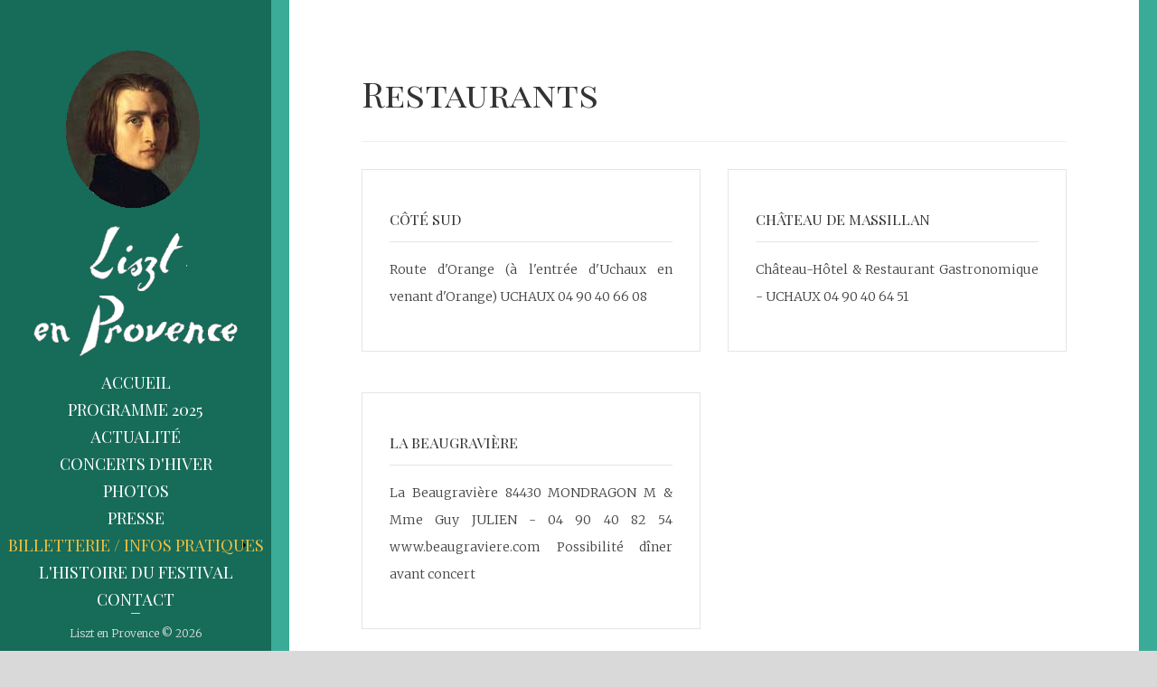

--- FILE ---
content_type: text/html;charset=UTF-8
request_url: https://liszt-en-provence.com/infos-pratiques/restaurants
body_size: 2243
content:
<!DOCTYPE html>

<html lang="fr">
	<head>
		<meta charset="utf-8">
		<meta http-equiv="X-UA-Compatible" content="IE=edge">
		<meta name="viewport" content="width=device-width, initial-scale=1">

		<!-- Title and description -->
		<title>Restaurants | Liszt en Provence</title>
		<meta name="generator" content="GravCMS" />
<meta name="description" content="Festival Liszt en Provence" />

		<!-- Favicon -->
		<link rel="icon" href="/user/themes/liszt/images/favicon.png">

		<!--Stylesheets -->
										<link href="/user/themes/liszt/css/style.css" type="text/css" rel="stylesheet">
<link href="/user/themes/liszt/css/custom.css" type="text/css" rel="stylesheet">
<link href="/user/plugins/markdown-notices/assets/notices.css" type="text/css" rel="stylesheet">
<link href="/user/plugins/form/assets/form-styles.css" type="text/css" rel="stylesheet">
<link href="/user/plugins/login/css/login.css" type="text/css" rel="stylesheet">

		
		<!-- Google Fonts -->
		<link rel="stylesheet" href="https://fonts.googleapis.com/css?family=Playfair+Display+SC:400,400i">
		<link rel="stylesheet" href="https://fonts.googleapis.com/css?family=Merriweather:300,300i,400,700">
        <!-- Meta Pixel Code -->
            <script>
            !function(f,b,e,v,n,t,s)
            {if(f.fbq)return;n=f.fbq=function(){n.callMethod?
            n.callMethod.apply(n,arguments):n.queue.push(arguments)};
            if(!f._fbq)f._fbq=n;n.push=n;n.loaded=!0;n.version='2.0';
            n.queue=[];t=b.createElement(e);t.async=!0;
            t.src=v;s=b.getElementsByTagName(e)[0];
            s.parentNode.insertBefore(t,s)}(window, document,'script',
            'https://connect.facebook.net/en_US/fbevents.js');
            fbq('init', '1181101093073974');
            fbq('track', 'PageView');
            </script>
            <noscript><img height="1" width="1" style="display:none"
            src="https://www.facebook.com/tr?id=1181101093073974&ev=PageView&noscript=1"
            /></noscript>
            <!-- End Meta Pixel Code -->
	</head>

  	<body>
<style>
.main-nav > ul > li > a {
	display: block;
	width: 100%;
	float: none;
	line-height: 30px;
    color: rgba(255, 255, 255, 1.00);
	-webkit-transition: all 100ms linear;
	transition: all 100ms linear;
}

.main-nav > ul > li > a:hover,
.main-nav > ul > li.parent:hover > a,
.main-nav > ul > li.active > a {
    color: #f3bf3d;
	text-decoration: none;
}

.textcenter{
text-align: center;
}
</style>   
    		<div class="site">
			<!-- Main sidebar -->
			<div class="main-sidebar">
				<div class="table" style="background-color: #166b59">

					<!-- Header -->
<header class="header">
						<div class="logo">
                            <a href="">
                                <img alt="Logo Liszt en Provence" src="/user/themes/liszt/images/logo.png" class="desktop visible-desktop">
								<img alt="Logo Liszt en Provence" src="/user/themes/liszt/images/logo2.png" class="desktop visible-desktop">
								<img alt="Logo Liszt en Provence" src="/user/themes/liszt/images/mobile-logo.png" class="mobile hidden-desktop">
							</a>
						</div>
					</header>
					
<div class="middle">
  <div class="main-nav cell">
          <ul class="menu">
                                                    <li class="">
                <a href="/">
                                        Accueil
                </a>
            </li>

                                        <li class="">
                <a href="/programme">
                                        Programme 2025
                </a>
            </li>

                                        <li class="">
                <a href="/actualite">
                                        Actualité
                </a>
            </li>

                                        <li class="">
                <a href="/concerts-d-hiver">
                                        Concerts d'hiver
                </a>
            </li>

                                        <li class="">
                <a href="/photos">
                                        Photos
                </a>
            </li>

                                        <li class="">
                <a href="/presse">
                                        Presse
                </a>
            </li>

                            		
       
        <li class="parent active">
                <a href="#">
                                        Billetterie / Infos Pratiques
                    <span></span>
                </a>
                <ul>
                                                    <li class="">
                <a href="/infos-pratiques/reservation">
                                        Tarifs et réservations
                </a>
            </li>

                                        <li class="">
                <a href="/infos-pratiques/hebergement">
                                        Hébergement
                </a>
            </li>

                                        <li class="active">
                <a href="/infos-pratiques/restaurants">
                                        Restaurants
                </a>
            </li>

                                        <li class="">
                <a href="/infos-pratiques/venir-au-festival">
                                        Venir au Festival
                </a>
            </li>

            
                </ul>
            </li>
     
                                        <li class="">
                <a href="/histoire">
                                        L'histoire du festival
                </a>
            </li>

                                        <li class="">
                <a href="/contact">
                                        Contact
                </a>
            </li>

            
                            </ul>
          </div>
</div>
					

<footer class="footer">
        <span class="horizontal-line"></span>
  <p class="copyrights"style="color: #e0e0e0">Liszt en Provence © 2026</p>
</footer>

				</div>

				<!-- Mobile menu - toggle button -->
				<button class="menu-button mobile-toggle"><span></span></button>
			</div>

			<!-- Main Container -->
			<div class="main">
				<div class="content single">
					<article>
						<!-- Article Header -->
						<div class="article-header clearfix">
							<div class="title-block">
								<!-- Article Title -->
                                <h2>Restaurants</h2>
							</div>
						</div>
						<!--Article Content -->
						<div class="article-content clearfix">

							<!-- Modules -->
							<section>
                                
                                                                                            	<div class="grid-row" id="isotope-container">
                                									<div class="col-6-12">
										<div class="module box-border">
											<div class="module-title">
												<h3>Côté Sud </h3>
											</div>
											<div class="module-content">

												<p>Route d'Orange (à l'entrée d'Uchaux en venant d'Orange) UCHAUX
04 90 40 66 08</p>
											</div>
										</div>
									</div>
                                									<div class="col-6-12">
										<div class="module box-border">
											<div class="module-title">
												<h3>Château de Massillan</h3>
											</div>
											<div class="module-content">

												<p>Château-Hôtel & Restaurant Gastronomique - UCHAUX
04 90 40 64 51</p>
											</div>
										</div>
									</div>
                                									<div class="col-6-12">
										<div class="module box-border">
											<div class="module-title">
												<h3>La Beaugravière</h3>
											</div>
											<div class="module-content">

												<p>La Beaugravière 84430 MONDRAGON
M & Mme Guy JULIEN - 04 90 40 82 54
www.beaugraviere.com
Possibilité dîner avant concert</p>
											</div>
										</div>
									</div>
                                
								
								</div>
                                							</section>
						</div>
					</article>
				</div>
			</div>
			<!-- End Main Container -->
		</div>

		<!-- Background Section -->
<div class="background">
			<div class="background-image" style="background-color: #3aab96;" >
                			</div>
		</div>
        
  <!-- Mobile Nav -->
  <div class="mobile-overlay">
    <button class="mobile-toggle dismiss"><span></span></button>
    <div class="mobile-nav clearfix"></div>
  </div>

  <!-- To Top Button -->
  <button class="totop">&uarr;</button>

  <!-- Scripts -->
	              		<script src="/user/themes/liszt/js/jquery-3.1.0.min.js"></script>
<script src="/user/themes/liszt/js/lightbox.min.js"></script>
<script src="/user/themes/liszt/js/imagesloaded.pkgd.min.js"></script>
<script src="/user/themes/liszt/js/bs.carousel.min.js"></script>
<script src="/user/themes/liszt/js/jquery.isotope.min.js"></script>
<script src="/user/themes/liszt/js/scripts.js"></script>

    <script src="//cdnjs.cloudflare.com/ajax/libs/jquery.matchHeight/0.7.0/jquery.matchHeight-min.js"></script>
        <script>
    $('#isotope-container').isotope({
  // options
  itemSelector: '.col-6-12',
  layoutMode: 'fitRows'
  });</script>
    <script>
  (function(i,s,o,g,r,a,m){i['GoogleAnalyticsObject']=r;i[r]=i[r]||function(){
  (i[r].q=i[r].q||[]).push(arguments)},i[r].l=1*new Date();a=s.createElement(o),
  m=s.getElementsByTagName(o)[0];a.async=1;a.src=g;m.parentNode.insertBefore(a,m)
  })(window,document,'script','https://www.google-analytics.com/analytics.js','ga');

  ga('create', 'UA-93749234-1', 'auto');
  ga('send', 'pageview');

</script>
</body>
</html>


--- FILE ---
content_type: text/css
request_url: https://liszt-en-provence.com/user/themes/liszt/css/style.css
body_size: 11890
content:
/**
 *	@package	 Loyalé - HTML5 Template - version 1.0
 *	@copyright	 Copyright (C) 7Studio 2016 - seventhemes.com  All rights reserved.
 *	@license	 https://themeforest.net/licenses/terms/regular
**/

/**
 * Table of Contents
 *
 * 1.0 - Icon font
 * 2.0 - Basic styles
 * 3.0 - Forms
 * 4.0 - Grid
 * 5.0 - Helper classes
 * 6.0 - Layout
 *	 6.1 - Background section
 *	 6.2 - Masonry layout
 *	 6.3 - Classic menu
 *	 6.4 - Contact page
 * 7.0 - Main menu
 *	 7.1 - Mobile menu
 * 8.0 - Article
 *	  8.1 - Images
 *	  8.2 - Gallery
 *	  8.3 - Video
 *	  8.4 - Elements
 *	  8.5 - Pagination
 *	  8.6 - Blog category
 * 9.0 - Toggle
 * 10.0 - Tabs
 * 11.0 - Social icons
 * 12.0 - Lightbox
 * 13.0 - Carousel (homepage slider)
 * 14.0 - Typography addons
 * 15.0 - Modules
 * 16.0 - Maintance page
 * 17.0 - Error page (404)
 * 18.0 - Media queries
 */


/**
 * 1.0 - Icon font
 */

@import url("font-awesome.min.css");


/**
 * 2.0 - Basic styles
 */

*,
*:before,
*:after {
	-webkit-box-sizing: border-box;
	-moz-box-sizing: border-box;
	box-sizing: border-box;
}

html {
	height: 100%;
	font-family: sans-serif;
	-webkit-text-size-adjust: 100%;
	-ms-text-size-adjust: 100%;
}

nav,
menu,
main,
aside,
article,
figure,
figcaption,
details,
footer,
header,
section,
summary {
	display: block;
}

audio,
video,
canvas,
progress {
	display: inline-block;
	vertical-align: baseline;
}

figure {
	margin: 0;
}

body {
	margin: 0;
	font-size: 14px;
	line-height: 30px;
	font-weight: 300;
	height: 100%;
	color: #444444;
	letter-spacing: 0;
	overflow-x: hidden;
	font-family: Georgia, serif;
	background-color: #d9d9d9;
}

p,
pre,
address,
dl,
blockquote,
figure,
table,
form,
fieldset,
progress,
audio,
video,
embed {
	margin-top: 0;
	margin-bottom: 30px;
}

b,
strong {
	font-weight: bold;
}

u,
ins{
	text-decoration: underline;
}

i,
dfn,
cite,
em {
	font-style: italic;
}

abbr[title] {
	cursor: help;
	border-bottom: 1px dotted #808080;
}

small {
	font-size: 0.85em;
}

sub,
sup {
	font-size: 80%;
	line-height: 0;
	position: relative;
	vertical-align: baseline;
}

sup {
	top: -0.5em;
}

sub {
	bottom: -0.25em;
}

mark {
	color: #ffffff;
	background: #262626;
}

address {
	font-style: normal;
}

hr {
	display: block;
	height: 1px;
	width: 100%;
	background: #e5e5e5;
	margin: 10px auto;
	border: 0;
}

a {
	text-decoration: none;
	color: #b0a590;
	position: relative;
	cursor: pointer;
	background-color: transparent;
	-webkit-transition: color 180ms ease, background-color 100ms ease;
	transition: color 180ms ease, background-color 100ms ease;
}

a:active,
a:hover {
	outline: 0;
}

a:active,
a:hover,
a:focus {
	color: #262626;
}

h1,
h2,
h3,
h4,
h5,
h6 {
	margin-top: 0;
	margin-bottom: 30px;
	font-weight: 400;
	line-height: 1.2;
	color: #252525;
	color: rgba(0, 0, 0, 0.8);
	font-variant-ligatures: common-ligatures;
}

h1 {
	font-size: 45px;
}

h2 {
	font-size: 39px;
}

h3 {
	font-size: 24px;
}

h4 {
	font-size: 21px;
}

h5 {
	font-size: 18px;
}

h6 {
	font-size: 16px;
}

h1 a,
h2 a,
h3 a,
h4 a,
h5 a,
h6 a {
	color: #262626;
}

h1 small,
h2 small {
	font-size: 0.4em;
	font-weight: normal;
	line-height: 1;
	color: #999999;
}

pre,
kbd,
var,
code,
samp {
	font-family: 'Courier New', Consolas, 'Liberation Mono', Menlo, Courier, monospace;
	font-size: 16px;
}

pre,
code {
	color: #333333;
	border: 1px solid #eaeaea;
	background-color: #f9f9f9;
}

pre {
	padding: 15px 30px;
	overflow: auto;
	white-space: pre;
	white-space: pre-wrap;
}

code {
	color: #ea1515;
	margin: 0 2px;
	padding: 2px 8px;
	border-radius: 30px;
	white-space: nowrap;
	border: 1px solid #f0f0f0;
	background-color: #f4f4f4;
}

pre code {
	padding: 0;
	color: inherit;
	white-space: pre;
	white-space: pre-wrap;
	background-color: transparent;
	border: 0;
}

q,
blockquote {
	quotes: none;
	hyphens: none;
}

q:before,
q:after,
blockquote:before,
blockquote:after {
	content: "";
}

blockquote {
	padding: 0 0 0 30px;
	font-size: 18px;
	font-style: italic;
	letter-spacing: 0;
	line-height: 180%;
	border-left: 4px solid #333333;
}

blockquote cite {
	display: block;
	font-weight: 300;
	font-size: 0.9em;
}

blockquote cite:before {
	content: '\2014 \00A0';
}

ul,
ol {
	margin: 0 0 1.65em 0;
	padding: 0;
	list-style-position: inside;
}

ul ul,
ul ol,
ol ol ,
ol ul {
	margin: 0.5em 0 0.5em 2em;
}

ul li,
ol li {
	text-align: center;
}
.textcenter{
text-align: center!important;
}

ol ol li {
	list-style-type: lower-alpha;
}

ol ol ol li {
	list-style-type: lower-roman;
}

dl dt {
	font-weight: bold;
}

dd {
	margin-left: 1.65em;
}

dd, dt {
	line-height: 2.15em;
}

img,
audio,
video,
embed,
iframe {
	max-width: 100%;
}

img,
video,
embed {
	height: auto;
}

img {
	border: 0;
	vertical-align: middle;
	-ms-interpolation-mode: bicubic;
}

a img,
th img,
td img {
	vertical-align: top;
}

p > audio,
p > video,
p > embed {
	margin-bottom: 0;
}

table {
	max-width: 100%;
	width: 100%;
	border-collapse: collapse;
	border-spacing: 0;
	empty-cells: show;
	line-height: 1.4em;
	border: 0;
}

table caption {
	padding: 2em;
	font-style: italic;
	font-size: 0.85em;
	text-align: center;
	border: 0;
}

table tr {
	border-style: solid;
	border-color: #e5e5e5;
	border-width: 0 1px 0 1px;
}

table tr:first-child {
	border-top-width: 1px;
}

table tr:last-child {
	border-bottom-width: 1px;
}

table td,
table th {
	margin: 0;
	padding: 1em;
	font-size: inherit;
	overflow: visible;
	border-style: solid;
	border-color: #e5e5e5;
	border-width: 0 0 0 1px;
}

table thead {
	text-align: left;
	vertical-align: middle;
	border-bottom: 1px solid #e5e5e5;
}

table thead tr th {
	border-width: 0;
}

table thead td,
table thead th {
	padding: 1.25em 1em;
}

table tbody tr:hover {
	background-color: #f4f4f4;
}

table td {
	background-color: transparent;
}

table-odd td {
	background-color: #f6f6f6;
}


/**
 * 3.0 - Forms
 */

form {
	width: 100%;
	max-width: 100%;
	display: block;
}

fieldset {
	padding: 0;
	border: 0;
}

button,
input,
optgroup,
select,
textarea {
	margin: 0;
	color: inherit;
	font: inherit;
	border-radius: 0;
}

optgroup {
	font-weight: bold;
	font-style: italic;
}

legend {
	display: block;
	padding: 0 15px;
	color: #262626;
}

textarea {
	height: auto;
	overflow: auto;
	vertical-align: top;
}

select[size],
select[multiple] {
	height: auto;
}

button,
select {
	text-transform: none;
}

button::-moz-focus-inner,
input::-moz-focus-inner {
	border: 0;
	padding: 0;
}

label {
	display: inline-block;
	margin: 0 5px 10px 0;
}

label.error {
	color: #ee5f5b;
}

input,
select,
textarea {
	display: inline-block;
	margin: 0 5px 5px 0;
	padding: 14px 15px;
	height: auto;
	line-height: normal;
	color: #333333;
	font-size: 14px;
	background-image: none;
	background-color: #ffffff;
	border-style: solid;
	border-width: 0 0 1px 0;
	border-color: #d5d5d5;
	max-width: 100%;
    width: 100%;
	border-radius: 0;
	vertical-align: top;
	box-shadow: none;
	-webkit-transition: all .3s;
	transition: all .3s;
}

input:hover,
select:hover,
textarea:hover {
	border-color: #262626;
	background-color: #ffffff;
}

input:focus,
select:focus,
textarea:focus {
	color: #050505;
	border-color: #3480df;
	background: #ffffff;
	outline: 0;
}

input.error,
select.error,
textarea.error,
input:focus:invalid,
select:focus:invalid,
textarea:focus:invalid {
	color: #ee5f5b;
	border-color: #ee5f5b;
	box-shadow: none;
}

input[type="radio"],
input[type="checkbox"] {
	margin: 0.5em 0.25em 0;
	width: auto;
	display: inline-block;
	box-shadow: none;
	border: 0;
}

input[type="file"]:focus,
input[type="radio"]:focus,
input[type="checkbox"]:focus {
	outline: thin dotted #333333;
}

input[type="hidden"] {
	display: none;
}

input[type="color"] {
	padding: 5px;
	width: 2em;
	height: 2em;
}

button[disabled],
input[disabled],
select[disabled],
textarea[disabled] {
	cursor: not-allowed;
	opacity: .5;
}

input[readonly],
select[readonly],
textarea[readonly] {
	color: #808080;
	background-color: #eaeaea;
	cursor: not-allowed;
	box-shadow: none;
	outline: none;
}

input[type="number"]::-webkit-inner-spin-button,
input[type="number"]::-webkit-outer-spin-button {
	height: auto;
}

input[type="search"] {
	-webkit-appearance: textfield;
}

input[type="search"]::-webkit-search-cancel-button,
input[type="search"]::-webkit-search-decoration {
	-webkit-appearance: none;
}

button,
input[type="button"],
input[type="reset"],
input[type="submit"],
.btn {
	display: inline-block;
	margin: 0 5px 5px 0;
	padding: 14px 25px;
	text-align: center;
	white-space: nowrap;
	line-height: normal;
	cursor: pointer;
	font-size: 14px;
	color: #ffffff;
	text-transform: uppercase;
	border: 0;
	border-radius: 0;
	background-color: #808080;
	box-shadow: none;
	-webkit-transition: all .3s ease;
	transition: all .3s ease;
}

button:hover,
input[type="button"]:hover,
input[type="reset"]:hover,
input[type="submit"]:hover,
.btn:hover,
button:focus,
input[type="button"]:focus,
input[type="reset"]:focus,
input[type="submit"]:focus,
.btn:focus {
	color: #ffffff;
	background-color: #262626;
	box-shadow: none;
	outline: 0;
}

::-webkit-input-placeholder {
	color: #aeaeae;
}

::-moz-placeholder {
	color: #aeaeae;
}

:-ms-input-placeholder {
	color: #aeaeae;
}

:-moz-placeholder {
	color: #aeaeae;
}

/* Button helpers */
.close {
	padding: 0;
	margin: 0;
	cursor: pointer;
	opacity: 0.4;
	background: none;
	border: 0;
	box-shadow: none;
}

.close:hover,
.close:focus,
.close:active {
	opacity: 1;
	box-shadow: none;
	background: none;
}

.blank {
	padding: 0;
	margin: 0;
	background: none;
	border: 0;
	-webkit-appearance: none;
			appearance: none;
}

.btn-primary {
	background-color: #333333;
}

.btn.btn-large {
	padding: 15px 30px;
	font-size: 30px;
}

.btn.btn-small {
	padding: 10px 20px;
	font-size: 12px;
}
.main-sidebar{
background-color: #166b59!important;
}
.btn.btn-mini {
	padding: 8px 15px;
	font-size: 11px;
}

.btn-group:before,
.btn-group:after {
	display: table;
	line-height: 0;
	content: "";
}

.btn-group:after {
	clear: both;
}

.btn-group > .btn {
	float: left;
	display: inline-block;
	margin-right: 5px;
}

.red,
.required.invalid {
	color: #ee5f5b;
}

.optional {
	font-size: 0.8em;
	color: #aeaeae;
}


/**
 * 4.0 - Grid
 */

.grid-container {
	width: 100%;
	margin-right: auto;
	margin-left: auto;
	max-width: 980px;
	padding: 0;
}

.grid-container:before,
.grid-container:after {
	display: table;
	line-height: 0;
	content: "";
}

.grid-container:after {
	clear: both;
}

.grid-row {
	margin-left: -15px;
	margin-right: -15px;
}

.grid-row:before,
.grid-row:after {
	display: table;
	line-height: 0;
	content: "";
}

.grid-row:after {
	clear: both;
}

.grid-row [class^="col-"] {
	margin-bottom: 15px;
}

.col-1-12,
.col-2-12,
.col-3-12,
.col-4-12,
.col-5-12,
.col-6-12,
.col-7-12,
.col-8-12,
.col-9-12,
.col-10-12,
.col-11-12,
.col-12-12 {
	position: relative;
	min-height: 1px;
	float: left;
	padding-left: 15px;
	padding-right: 15px;
}

.col-1-12 {
	width: 8.33333333%;
}

.col-2-12 {
	width: 16.66666667%;
}

.col-3-12 {
	width: 25%;
}

.col-4-12 {
	width: 33.333331%;
}

.col-5-12 {
	width: 41.66666667%;;
}

.col-6-12 {
	width: 50%;
}

.col-7-12 {
	width: 58.33333333%;
}

.col-8-12 {
	width: 66.66666667%;
}

.col-9-12 {
	width: 75%;
}

.col-10-12 {
	width: 83.33333333%;
}

.col-11-12 {
	width: 91.66666667%;
}

.col-12-12 {
	width: 100%;
}


/**
 * 5.0 - Helper classes
 */

.clearfix:before,
.clearfix:after {
	display: table;
	line-height: 0;
	content: "";
}

.clearfix:after {
	clear: both;
}

.centered {
	text-align: center;
}

.pull-left {
	float: left;
}

.pull-right {
	float: right;
}

.pull-none {
	float: none;
}

.invisible {
	visibility: hidden;
}

.show {
	display: block;
}

.hide {
	display: none ! important;
}

.element-invisible {
	display: none ! important;
}

.affix {
	position: fixed;
}

.img-rounded {
	border-radius: 900px;
}

.fade {
	opacity: 0;
	-webkit-transition: opacity 0.3s linear;
	transition: opacity 0.3s linear;
}

.fade.in {
	opacity: 1;
}

.collapse {
	position: relative;
	height: 0;
	overflow: hidden;
	-webkit-transition: height 0.35s ease;
	transition: height 0.35s ease;
}

.collapse.in {
	height: auto;
}

.table-responsive {
	display: block;
	width: 100%;
	overflow-y: auto;
}

/* class ".sample-grid" is used for preview purpose only */
.sample-grid {
	margin: 0;
}

.sample-grid [class^="col-"]  {
	background-color: #f5f5f5;
	border: 1px solid #eeeeee;
	padding: 10px;
	margin-bottom: 15px;
	display: block;
}


/**
 * 6.0 - Layout
 */

.site {
	display: block;
	min-height: 100%;
	width: 100%;
}

.site.hidden {
	display: none;
}

.main-sidebar {
	position: fixed;
	top: 0;
	left: 0;
	display: block;
	width: 300px;
	height: 100%;
	z-index: 120;
	font-size: 12px;
	text-align: center;
	background-color: #ffffff;
}

.main-sidebar ul ul {
	display: none;
}

.main-sidebar ul li,
.main-sidebar ol li {
	text-align: center;
}

.main-sidebar .table {
	display: table;
	width: 100%;
	height: 100%;
}

.main-sidebar .header,
.main-sidebar .middle,
.main-sidebar .footer {
	display: table-row;
	width: 100%;
}

.main-sidebar .header {
	vertical-align: top;
}

.main-sidebar .middle {
	vertical-align: middle;
	height: 100%;
}

.main-sidebar .middle .cell {
	display: table-cell;
	vertical-align: middle;
	width: 100%;
}

.main-sidebar .footer {
	vertical-align: bottom;
}

.main-sidebar .horizontal-line {
	width: 10px;
	height: 1px;
	display: block;
	background-color: #dddddd;
	margin: 26px auto;
}

.main-sidebar .footer .horizontal-line {
	width: 10px;
	margin-top: 0;
	margin-bottom: 9px;
}

.main {
	position: absolute;
	top: 0;
	left: 0;
	height: 100%;
	width: 100%;
	max-width: 100%;
	display: block;
	padding: 0 20px 0 320px;
	z-index: 110;
}

.main .content {
	padding: 80px;
	width: 100%;
	min-height: 100%;
	z-index: 111;
	max-width: 940px;
	background-color: #ffffff;
}

.main .content.full-width {
	background: transparent;
	max-width: 100%;
	padding: 30px;
}

/* Header logo */
.header .logo {
	display: block;
	margin-top: 40px;
	text-align: center;
}

.header .logo a img {
	margin: 0 auto;
	text-align: center;
	max-width: 100%;
}

.header .logo h1 {
	display: block;
	padding: 0;
	margin: 0;
	font-size: 40px;
	line-height: 1em;
	letter-spacing: 0;
}

.header .logo span {
	display: block;
	font-size: 12px;
	line-height: 20px;
	padding: 0;
	margin: 0;
	font-weight: 300;
	font-style: normal;
	letter-spacing: 0;
	color: rgba(0, 0, 0, 0.56);
}

/* Footer */
.footer {
	width: 100%;
	line-height: 25px;
	font-size: 12px;
}

.footer .copyrights {
	padding: 0 3px;
}

/* To-top button */
.totop {
	display: none;
	position: fixed;
	right: 30px;
	bottom: 30px;
	width: 60px;
	height: 60px;
	padding: 0;
	z-index: 99999;
	background-color: #262626;
	-webkit-transition: background-color .3s ease, color .3s ease;
	transition: background-color .3s ease, color .3s ease;
}

.totop:hover {
	color: #262626;
	background-color: #fafafa;
}


/**
 * 6.1 - Background section
 */

.background {
	height: 100%;
	width: 100%;
	overflow: hidden;
	position: fixed;
	top: 0px;
	left: 0px;
	padding-left: 300px;
	z-index: 100;
}

.background-image {
	position: relative;
	width: 100%;
	height: 100%;
	background-size: cover;
	background-position: 50% 50%;
	background-repeat: no-repeat;
}

.background-image .mask {
	position: relative;
	padding: 30px;
	width: 100%;
	height: 100%;
	background-color: rgba(0, 0, 0, 0.1);
}

.background-image .mask:after {
	content: "";
	display: block;
	width: 100%;
	height: 100%;
	border: 4px double rgba(255, 255, 255, 0.25);
}

.article-content p{
text-align: justify;
}
/**
 * 6.2 - Masonry Layout
 */

.isotope  {
	display: block;
	position: relative;
	width: 100%;
	height: 100%;
}

.isotope-item {
	z-index: 2;
}

.isotope-hidden.isotope-item {
	pointer-events: none;
	z-index: 1;
}

.isotope,
.isotope .isotope-item {
	-webkit-transition-duration: 0.8s;
	transition-duration: 0.8s;
}

.isotope {
	-webkit-transition-property: height, width;
	transition-property: height, width;
}

.isotope .isotope-item {
	-webkit-transition-property: -webkit-transform, opacity;
	transition-property: transform, opacity;
}

.isotope.no-transition,
.isotope.no-transition .isotope-item,
.isotope .isotope-item.no-transition {
	-webkit-transition-duration: 0s;
	transition-duration: 0s;
}

.isotope.infinite-scrolling {
	-webkit-transition: none;
	transition: none;
}

/* masonry nav */
.masonry-nav {
	display: block;
	width: 100%;
}

.masonry-nav > ul {
	display: inline-block;
	float: right;
	padding: 10px;
	margin-right: 15px;
	margin-bottom: 30px;
	background-color: #ffffff;
	box-shadow: 0px 2px 5px 0px rgba(0, 0, 0, 0.1);
}

.masonry-nav > ul li {
	float: left;
	display: block;
	font-size: 12px;
	margin: 0 2px;
	border-left: 1px solid #f0f0f0;
}

.masonry-nav > ul li:first-child {
	border-left: 0;
}

.masonry-nav > ul li a {
	display: block;
	margin: 0;
	padding: 5px 15px;
	font-size: 12px;
	color: #444444;
	text-transform: uppercase;
	-webkit-transition-duration: 0.3s;
	transition-duration: 0.3s;
}

.masonry-nav > ul li a:hover,
.masonry-nav > ul li a:focus,
.masonry-nav > ul li a.selected {
	background-color: #262626;
	color: #ffffff;
}

/* masonry item */
.masonry .masonry-item {
	background-color: #ffffff;
	margin-bottom: 30px;
	box-shadow: 0px 2px 5px 0px rgba(0, 0, 0, 0.1);
}

.masonry .masonry-item .article-header > * {
	display: block;
	float: none;
}

.masonry .masonry-item .time {
	float: none;
	color: #696969;
	height: auto;
	width: auto;
	margin: 0;
	text-align: left;
	background-color: transparent ! important;
}

.masonry .masonry-item .article-image {
	margin-bottom: 0;
}

.masonry .masonry-item .article-header {
	padding: 0;
	margin-bottom: 15px;
}

.masonry .masonry-item .article-content {
	padding: 18px;
}

.masonry .col-6-12 .masonry-item h2 {
	font-size: 30px;
}

.masonry .col-3-12 .masonry-item h2,
.masonry .col-4-12 .masonry-item h2 {
	font-size: 24px;
	line-height: 30px;
}

/* masonry pagination */
.full-width .pagination .counter {
	color: #ffffff;
}

.full-width .pagination {
	margin-bottom: 5px;
}

.full-width .pagination ul {
	display: inline-block;
	position: relative;
	left: 50%;
	width: auto;
	margin: 0 auto;
	padding: 5px;
	line-height: 1em;
	border-color: transparent;
	background: #ffffff;
	box-shadow: 0px 2px 15px 0px rgba(0, 0, 0, 0.1);
	-webkit-transform: translateX(-50%);
	transform: translateX(-50%);
}

.full-width .pagination ul li {
	margin: 0;
	border-right: 1px solid #eeeeee;
}

.full-width .pagination ul li:last-child {
	border: 0;
}

.full-width .pagination ul > li > a {
	border: 0;
	padding: 15px;
	display: block;
}

.full-width .pagination ul > li > a:hover,
.full-width .pagination ul > li > a:focus,
.full-width .pagination ul > .active > a {
	border: 0;
	color: #ffffff;
	background-color: #262626;
}

.full-width .pagination ul > li.disabled > a:hover,
.full-width .pagination ul > li.disabled > a:focus {
	border: 0;
	color: #ffffff;
	background-color: #aeaeae;
}


/**
 * 6.3 - Classic menu
 */

.classic-menu {
	margin: 30px 0;
}

.classic-menu h2 {
	width: 100%;
	margin-bottom: 45px;
	padding: 0 0 5px;
	text-align: center;
}

.classic-menu h2:after {
	content: "";
	display: block;
	margin: 15px auto;
	height: 4px;
	width: 70px;
	opacity: 0.8;
	background-color: #aeaeae;
}

.classic-menu h4,
.classic-menu h5,
.classic-menu h6 {
	margin-bottom: 5px;
	width: 100%;
}

.classic-menu .dish-price {
	width: auto;
	float: right;
	text-align: right;
	padding-left: 15px;
}

.classic-menu p.dish-details {
	display: block;
	float: none;
	width: 100%;
	margin-bottom: 0;
	font-style: italic;
	color: #666666;
}

.classic-menu p.dish-details:after {
	content: "";
	display: inline-block;
	margin: 30px 0;
	width: 100%;
	height: 1px;
	border-bottom: 1px dashed #e5e5e5;
}


/**
 * 6.4 - Contact page
 */

.contact-form label,
.contact-form input[type="text"],
.contact-form input[type="email"],
.contact-form textarea {
	display: block;
	width: 100%;
	max-width: 100%;
	margin-bottom: 15px;
}

.contact-form label {
	margin: 0;
}

.contact-form legend {
	padding: 0;
	font-size: 12px;
	color: #808080;
	margin-bottom: 30px;
}

.contact-form input[type="submit"] {
	float: right;
	margin: 0 0 30px;
}

/* Google maps */
.st-maps > * {
	width: auto;
	height: 400px;
	margin: 0 auto 45px auto;
}


/**
 * 7.0 - Main menu
 */

.main-nav ul,
.main-nav ul ul {
	margin: 0;
	padding: 0;
	line-height: 1em;
}

.main-nav ul:before,
.main-nav ul:after {
	content: "";
	display: table;
}

.main-nav ul:after {
	clear: both;
}

.main-nav ul li {
	margin: 0;
	padding: 0;
	display: block;
	cursor: pointer;
	text-decoration: none;
}

.main-nav ul li a {
	position: relative;
	padding: 0;
	margin: 0;
}

.main-nav > ul	{
	width: 100%;
	text-align: center;
}

.main-nav > ul > li {
	display: block;
	width: 100%;
	float: none;
	margin: 0;
	padding: 0;
	font-weight: 400;
	font-size: 18px;
	text-align: center;
	text-transform: uppercase;
}



.main-nav ul > li.parent > a:after {
	content: "";
	display: block;
	position: absolute;
	top: 50%;
	margin-top: -3px;
	right: 25px;
	width: 0;
	height: 0;
	border-top: 3px solid transparent;
	border-right: 3px solid transparent;
	border-bottom: 3px solid transparent;
	border-left: 3px solid #dddddd;
	-webkit-transition: all 200ms linear;
	transition: all 200ms linear;
}

.main-nav ul > li.parent:hover > a:after,
.main-nav ul > li.active.parent > a:after {
	border-left: 3px solid #000000;
}



.main-nav ul ul {
	display: table;
	min-height: 100%;
	height: 100%;
	width: 300px;
	margin: 0;
	padding: 0;
	position: absolute;
	top: 0;
	bottom: 0;
	left: 300px;
	z-index: 9999;
	opacity: 0;
	cursor: default;
	visibility: hidden;
	background-color: #1a1a1a;
	-webkit-transform-origin: 0 0;
	-ms-transform-origin: 0 0;
	transform-origin: 0 0;
	-webkit-transition: all 400ms ease;
	transition: all 400ms ease;
	-webkit-transform: rotateY(-90deg);
	-ms-transform: rotateY(-90deg);
	transform: rotateY(-90deg);
	-webkit-backface-visibility: hidden;
	backface-visibility: hidden;
	box-shadow:inset 1px 0px 0px 0px rgba(255, 255, 255, .05);
}

.main-nav ul ul li {
	display: table-row;
	vertical-align: middle;
	width: 100%;
	height: 30px;
	margin: 0;
	max-height: 60px;
	float: none;
	font-weight: 300;
	font-size: 16px;
	text-align: center;
	text-transform: uppercase;
}

.main-nav ul ul li > a {
	float: none;
	display: block;
	line-height: 24px;
	color: #ffffff;
}

.main-nav ul ul ul {
	visibility: hidden;
	left: 100%;
}

.main-nav ul ul > li.parent > a:after {
	content: "";
	position: absolute;
	top: 50%;
	right: 23px;
	margin-top: -3px;
	display: block;
	width: 0;
	height: 0;
	border-top: 3px solid transparent;
	border-right: 3px solid transparent;
	border-bottom: 3px solid transparent;
	border-left: 3px solid #808080;
	-webkit-transition: all .2s ease;
	transition: all .2s ease;
}

.main-nav ul ul > li.parent > a:hover:after,
.main-nav ul ul > li.parent:hover > a:after,
.main-nav ul ul > li.active.parent > a:after {
	border-left: 3px solid #ffffff;
}

.main-nav ul ul li > a:hover,
.main-nav ul ul li.parent:hover > a,
.main-nav ul ul li.active > a {
	color: #dedede;
	text-decoration: none;
}

.main-nav ul li:focus > ul,
.main-nav ul li:active > ul,
.main-nav ul li:hover > ul	{
	visibility: visible;
	opacity: 1;
	-webkit-transform: rotateY(0deg);
	-ms-transform: rotateY(0deg);
	transform: rotateY(0deg);
}


/**
 * 7.1 - Mobile menu
 */

.menu-button  {
	display: none;
	float: right;
	color: #262626;
	text-transform: uppercase;
	font-size: 12px;
	padding: 30px;
	margin: 9px 0;
	background-color: transparent;
	-webkit-transition: all .2s ease;
	transition: all .2s ease;
}

.menu-button:hover,
.menu-button:focus,
.menu-button:active {
	background-color: transparent;
}

.menu-button span  {
	position: relative;
	display: block;
	width: 26px;
	height: 2px;
	background: #ffffff;
-moz-box-shadow: 0px 2px 1px 0px #656565;
-webkit-box-shadow: 0px 10px 1px 0px #656565;
-o-box-shadow: 0px 2px 1px 0px #656565;
box-shadow: 0px 2px 1px 0px #656565;
	-webkit-transition: all .2s ease;
	transition: all .2s ease;
}

.menu-button:hover span {
	background: #ffffff;
}

.menu-button span:before,
.menu-button span:after	 {
	content: "";
	position: absolute;
	top: 0;
	left: 0;
	width: 26px;
	height: 2px;
	background: #ffffff;
-moz-box-shadow: 0px 2px 1px 0px #656565;
-webkit-box-shadow: 0px 10px 1px 0px #656565;
-o-box-shadow: 0px 2px 1px 0px #656565;
box-shadow: 0px 2px 1px 0px #656565;
	transition: all .2s ease;
}

.menu-button span:before  {
	-webkit-transform: rotate(0deg) translateY(-6px);
	-ms-transform: rotate(0deg) translateY(-6px);
	transform: rotate(0deg) translateY(-6px);
}

.menu-button span:after	 {
	-webkit-transform: rotate(0deg) translateY(6px);
	-ms-transform: rotate(0deg) translateY(6px);
	transform: rotate(0deg) translateY(6px);
}

.menu-button:focus span:before,
.menu-button:hover span:before {
	background: #808080;
	-webkit-transform: rotate(90deg) translateY(0);
	-ms-transform: rotate(90deg) translateY(0);
	transform: rotate(90deg) translateY(0);
}

.menu-button:focus span:after,
.menu-button:hover span:after {
	background: #808080;
	-webkit-transform: rotate(-90deg) translateY(0);
	-ms-transform: rotate(-90deg) translateY(0);
	transform: rotate(-90deg) translateY(0);
}

/* Mobile Overlay */
.mobile-overlay {
	position: absolute;
	top: 0;
	left: 0;
	display: none;
	width: 100%;
	max-width: 100%;
	min-height: 100%;
	margin: 0;
	padding: 60px 30px;
	color: #808080;
	z-index: 9998;
	background-color: #202020;
}

.mobile-overlay.active {
	display: block;
}

.mobile-overlay a:hover,
.mobile-overlay a:focus,
.mobile-overlay a:active {
	color: #ffffff;
}

.mobile-overlay .dismiss {
	position: fixed;
	top: 0;
	right: 0;
	z-index: 9999;
	margin: 15px;
	padding: 30px;
	font-size: 30px;
	opacity: 0.6;
	text-align: center;
	font-weight: normal;
	color: #999999;
	background-color: transparent;
	background-image: url('../images/interface/close_icon.svg');
	background-position: 50% 50%;
	background-repeat: no-repeat;
	-webkit-transform: rotateZ(0deg);
	transform: rotateZ(0deg);
	-webkit-transition: all 0.35s ease;
	transition: all 0.35s ease;
}

.mobile-overlay .dismiss:hover,
.mobile-overlay .dismiss:focus,
.mobile-overlay .dismiss:active {
	color: #ffffff;
	opacity: 1;
	-webkit-transform: rotateZ(180deg);
	transform: rotateZ(180deg);
}

.mobile-overlay .footer {
	padding-top: 52px;
}

.mobile-overlay .footer ul {
	width: 100%;
	display: block;
	text-align: left;
	margin: 10px 0;
}

.mobile-overlay .footer ul li {
	display: inline-block;
}

.mobile-overlay .footer ul li a {
	float: left;
	width: 30px;
	height: 30px;
	line-height: 30px;
	padding: 0;
	text-align: center;
	color: #aeaeae;
	border-color: rgba(255, 255, 255, 0.1);
}

.mobile-overlay .footer ul li a:hover {
	color: #ffffff;
}

/* Mobile menu block */
.mobile-nav ul,
.mobile-nav ul ul {
	margin: 0;
	padding: 0;
	line-height: 1.2em;
}

.mobile-nav > ul {
	padding: 0;
	float: left;
}

.mobile-nav ul li {
	font-size: 21px;
	display: block;
	position: relative;
	float: none;
}

.mobile-nav ul li > a {
	color: #aeaeae;
	cursor: pointer;
	position: relative;
	padding: 15px 30px;
	display: block;
	width: auto;
	float: none;
	text-align: left;
}

.mobile-nav ul ul > li > a {
	padding-left: 70px;
}

.mobile-nav ul ul ul > li > a {
	padding-left: 100px;
}

.mobile-nav ul ul ul ul > li > a {
	padding-left: 130px;
}

.mobile-nav ul ul li > a:before {
	content: "";
	width: 30px;
	height: 1px;
	display: block;
	position: absolute;
	left: 30px;
	top: 50%;
	background-color: #999999;
}

.mobile-nav ul ul ul > li > a:before{
	content: "";
	width: 60px;
}

.mobile-nav ul ul ul ul > li > a:before {
	content: "";
	width: 90px;
}

.mobile-nav ul > li > a:hover,
.mobile-nav ul > li.active > a,
.mobile-nav ul > li.parent:hover > a,
.mobile-nav ul > li.active.parent > a,
.mobile-nav ul > li.current.active > a:hover {
	color: #ffffff;
}

.mobile-nav ul ul li > a:hover,
.mobile-nav ul ul li.active > a,
.mobile-nav ul ul li.parent:hover > a,
.mobile-nav ul ul li.active.parent > a	{
	color: #ffffff;
}

.mobile-nav ul ul li > a:hover:before,
.mobile-nav ul ul li.active > a:before,
.mobile-nav ul ul li.parent > a:hover:before,
.mobile-nav ul ul li.parent:hover > a:before,
.mobile-nav ul ul li.active.parent > a:before {
	background-color: #ffffff;
}


/**
 * 8.0 - Article
 */

.article-header {
	display: block;
	width: 100%;
	padding-bottom: 15px;
	margin-bottom: 30px;
	font-size: 14px;
	border-bottom: 1px solid #eeeeee;
}

.article-header > * {
	display: inline-block;
    float: left;
}

.article-header.centered > * {
	float: none;
	width: 100%;
}

.article-header img {
	margin-bottom: 15px;
}

.article-header .time + .title-block {
	width: 80%;
	padding-left: 30px;
}

.article-header h1,
.article-header h2,
.article-header h3,
.article-header h4,
.article-header h5,
.article-header h6 {
	margin-bottom: 15px;
}

.masonry-item:hover{
box-shadow: -1px 10px 29px 0px rgba(0,0,0,0.8);
}

.masonry-item:hover .mask{
opacity: 0.4;
}

.article-header .time {
	color: #ffffff;
	width: 70px;
	height: 90px;
	margin: 9px 0 15px 0;
	text-align: center;
	text-transform: lowercase;
}

.article-header .title-block + .time {
	width: 20%;
}

.article-header .time .day {
	display: block;
	font-size: 30px;
	margin-top: 17px;
	padding-bottom: 5px;
}

.article-header .time .month-year {
	display: block;
	font-size: 12px;
}

/* Article Meta */
.article-meta {
	/*height: 25px;*/
	line-height: 25px;
}

.article-meta ul {
	list-style: none;
	padding-bottom: 30px;
}

.article-meta ul li {
	display: inline-block;
	float: left;
	font-size: 12px;
	font-style: italic;
	text-transform: none;
	color: #808080;
}

.article-meta ul li:after {
	content: "/";
	margin-right: 10px;
	padding-left: 10px;
	color: #e5e5e5;
}

.article-meta ul li:last-child:after {
	display: none;
}

.article-footer {
	line-height: 45px;
	border-top: 1px solid #eeeeee;
	font-size: 11px;
	font-style: italic;
	color: #808080;
}

/* Article Content */
.article-content {
	margin-bottom: 30px;
}

.article-content section {
	margin-bottom: 60px;
}

.introtext {
	font-size: 19px;
	font-weight: 400;
	color: #262626;
}


/**
 * 8.1 - Images
 */

figure {
	max-width: 100%;
}

figure.pull-left {
	margin-left: 0;
	margin-right: 30px;
	max-width: 50%;
	width: auto;
	position: relative;
}

figure.pull-right {
	margin-right: 0;
	margin-left: 30px;
	max-width: 50%;
}

figure.pull-none {
	min-width: 100%;
	display: block;
	float: none;
	text-align: center;
	clear: both;
}

figure > figcaption {
	display: block;
	margin: 0 auto;
	padding: 10px 0;
	font-size: 11px;
	font-style: italic;
	text-align: left;
	line-height: 25px;
	color: #808080;
	border-bottom: 1px solid #eeeeee;
}

.image-border {
	display: block;
	padding: 30px;
	border: 4px double #d5d5d5;
}

.article-image {
	position: relative;
	overflow: hidden;
}

.article-image a {
	position: relative;
	display: block;
	width: 100%;
	max-width: 100%;
	height: 100%;
	overflow: hidden;
}

.article-image a .mask {
	display: block;
	position: absolute;
	top: 0;
	left: 0;
	width: 100%;
	height: 100%;
	padding: 30px;
	opacity: 0;
	background-color: #baae99;
	-webkit-transition: all .3s ease;
	transition: all .3s ease;
}

.article-image a .mask:after {
	content: "";
	display: block;
	position: relative;
	top: 0;
	left: 0;
	width: 100%;
	height: 100%;
	border: 4px double rgba(255, 255, 255, 0.5);
}

.article-image a:hover .mask {
	opacity: 0.4;
}

.article-image a img {
	-webkit-transform: scale(1);
	transform: scale(1);
	-webkit-transition: all .3s ease;
	transition: all .3s ease;
}

.masonry-item:hover img {
	-webkit-transform: scale(1.1);
	transform: scale(1.1);
}

/*.article-image a:hover img {
	-webkit-transform: scale(1.1);
	transform: scale(1.1);
}


/**
 * 8.2 - Gallery
 */

.gallery {
	list-style-type: none;
	margin: 0 -15px 35px -15px;
}

.gallery li {
	padding: 15px;
	position: relative;
}

ul.gallery.col-2 li {
	width: 50%;
	float: left;
}

ul.gallery.col-3 li {
	width: 33%;
	float: left;
}

ul.gallery.col-4 li {
	width: 25%;
	float: left;
}

.gallery li a {
	display: block;
	width: 100%;
	height: 100%;
	overflow: hidden;
}

.gallery li a img {
	-webkit-transform: scale(1);
	transform: scale(1);
	-webkit-transition: all .3s ease;
	transition: all .3s ease;
}


.gallery li a:hover img {
	-webkit-transform: scale(1.1);
	transform: scale(1.1);
}

.gallery li a:after {
	content: "";
	position: absolute;
	top: 0;
	left: 0;
	width: 100%;
	height: 100%;
	background: #000000;
	opacity: 0;
	z-index: 99;
	-webkit-transition: all 0.3s ease;
	transition: all 0.3s ease;
}

.gallery li a:hover:after {
	opacity: 0.2;
}

.gallery li a i {
	position: absolute;
	top: 50%;
	left: 50%;
	color: #ffffff;
	font-size: 28px;
	opacity: 0;
	z-index: 100;
	text-shadow: 1px 1px 3px rgba(0, 0, 0, 0.1);
	-webkit-transition: all 0.3s ease;
	transition: all 0.3s ease;
	-webkit-transform: translateY(-50%) translateX(-50%);
	transform: translateY(-50%) translateX(-50%);
}

.gallery li a:hover i {
	opacity: 1;
}


/**
 * 8.3 - Video
 */

.video-container {
	position: relative;
	height: 0;
	padding-bottom: 56.25%;
	margin-bottom: 30px;
	overflow: hidden;
}

.video-container object,
.video-container embed,
.video-container iframe {
	position: absolute;
	top:0;
	left: 0;
	width: 100%;
	height: 100%;
}


/**
 * 8.4 - Elements
 */

/* Social Share Icons */
.social-share {
	display: block;
}

.social-share ul {
	list-style-type: none;
	display: block;
	float: left;
	padding: 15px 0;
	border-right: 0px solid #262626;
}

.social-share ul li {
	display: inline-block;
	float: left;
	margin-right: 4px;
}

.social-share ul li a {
	display: block;
	margin: 0 auto;
	width: 40px;
	height: 40px;
	text-align: center;
	line-height: 40px;
	opacity: 1;
	border-bottom: 1px solid rgba(0, 0, 0, 0.05);
	transition: all .2s ease;
}

.social-share ul li:last-child a {
	border: 0;
}

.social-share ul li a:hover {
	border-color: transparent;
}

.social-share ul li a .svg-icon {
	width: 16px;
	height: 16px;
	vertical-align: middle;
}

.social-share ul li a .svg-icon .inner-shape {
	fill: #ffffff;
}

.social-share ul li.facebook a {
	background-color: #3b5998;
}

.social-share ul li.twitter a  {
	background-color: #55acee;
}

.social-share ul li.googlePlus a {
	background-color: #dc4e41;
}

.social-share ul li a:hover {
	background-color: #262626;
}

/* Tags */
.tags {
	float: none;
	display: block;
	overflow: hidden;
	margin: 0 0 30px 0;
	padding-bottom: 30px;
	border-bottom: 1px solid #eeeeee;
}

.tags i {
	float: left;
	line-height: 34px;
	height: 34px;
	padding-right: 15px;
	margin: 3px 5px 3px 0px;
	border-right: 1px solid #e5e5e5;
}

.tags span a {
	display: block;
	margin: 3px 5px 3px 0px;
	padding: 4px 15px;
	float: left;
	font-size: 12px;
	color: #333333;
	line-height: 24px;
	background-color: #ffffff;
	border: 1px solid #e5e5e5;
	-webkit-transition: all .2s ease;
	transition: all .2s ease;
}

.tags span a:hover {
	background-color: #333333;
	border: 1px solid #333333;
	color: #fff;
}

/* Author Block */
.author-block {
	margin: 30px 0;
	padding: 40px 30px;
	background: url('../images/background/bg-food.jpg') repeat top center;
}

.author-block .author-image {
	display: block;
	padding: 5px;
	float: left;
	margin: 0 30px 0 0;
	border: 1px solid #f5f5f5;
	background: transparent;
	-webkit-transition: all .2s ease;
			transition: all .2s ease;
}

.author-block p {
	margin-bottom: 15px;
}

.author-block .author-image:hover {
	background: #ffffff;
	border: 1px solid #ffffff;
}

.author-block span {
	font-size: 14px;
}

/* Article Navigation */
.article-navigation {
	display: block;
	margin: 30px auto;
	padding: 30px 0 0 0;
	border-top: 1px solid #eeeeee;
}

.article-navigation:after {
	content:"";
	display: table;
	clear: both;
}

.article-navigation ul {
	float: right;
	display: block;
	list-style-type: none;
	margin: 0;
}

.article-navigation ul > li {
	display: block;
	float: left;
	margin-left: 1px;
}

.article-navigation ul li a {
	display: block;
	color: #444444;
	font-size: 11px;
	width: 60px;
	height: 60px;
	text-align: center;
	line-height: 60px;
	position: relative;
	border: 1px solid #e5e5e5;
	-webkit-transition: all .2s ease;
	transition: all .2s ease;
}

.article-navigation ul li i {
	width: 60px;
	height: 60px;
	line-height: 60px;
	text-align: center;
	font-size: 14px;
}

.article-navigation ul li a.item-next {
	float: left;
}

.article-navigation ul li a.item-prev {
	float: right;
}

.article-navigation ul li a:hover {
	color: #ffffff;
	background-color: #262626;
	border: 1px solid #262626;
}

.article-navigation ul li.disabled {
	color: #999999;
	border: 1px solid #ffffff;
	font-size: 11px;
}

.article-navigation ul li a span {
	display: block;
	position: absolute;
	top: 0;
	right: 0;
	width: auto;
	margin-top: -45px;
	line-height: 20px;
	background-color: #262626;
	color: #ffffff;
	font-size: 12px;
	padding: 9px 20px;
	z-index: 999;
	opacity: 0;
	filter: alpha(opacity=0);
	visibility: hidden;
	white-space: nowrap;
	-webkit-transform: translateX(-15px);
	-ms-transform: translateX(-15px);
	transform: translateX(-15px);
	-webkit-transition-duration: .3s;
	transition-duration: .3s;
}

.article-navigation ul li a > span:after {
	content: "";
	position: absolute;
	right: 0;
	bottom: 0;
	margin-bottom: -8px;
	margin-right: 13px;
	width: 0;
	height: 0;
	border-bottom: 4px solid transparent;
	border-right: 4px solid transparent;
	border-left: 4px solid transparent;
	border-top: 4px solid #262626;
}

.article-navigation ul li a:hover > span {
	opacity: 1;
	filter: alpha(opacity=100);
	visibility: visible;
	-webkit-transform: translateX(0px);
	-ms-transform: translateX(0px);
	transform: translateX(0px);
}

/* Comments */
.article-comments > h4 {
	border-bottom: 1px solid #e5e5e5;
	padding-bottom: 30px;
}

.article-comments ul {
	list-style-type: none;
}

.article-comments ul ul {
	margin-left: 60px;
}

.article-comments ul li .comment-block {
	padding-top: 30px;
	padding-bottom: 30px;
	border-bottom: 1px solid #eeeeee;
}

.article-comments ul li h5 {
	margin-bottom: 15px;
}

.article-comments ul li p {
	margin-bottom: 5px;
}

.article-comments ul li img {
	float: left;
	margin: 0 30px 45px 0;
	max-width: 75px;
	border-radius: 75px;
}

.article-comments ul li span {
	font-size: 12px;
	color: #909090;
	margin-right: 15px;
	font-style: italic;
}

.article-comments .comments-list {
	margin-bottom: 60px;
}

.article-comments .comment-form input,
.article-comments .comment-form textarea {
	width: 100%;
	max-width: 100%;
}

.article-comments .comment-form textarea {
	margin-bottom: 30px;
}


/**
 * 8.5 - Pagination
 */

.pagination .counter {
	font-size: 11px;
	margin-bottom: 12px;
	float: none;
	text-align: center;
}

.pagination ul {
	padding: 24px 0;
	display: block;
	width: 100%;
	text-align: center;
	list-style-type: none;
	border-top: 1px solid #eaeaea;
}

.pagination ul li {
	display: inline-block;
	margin: 0;
	padding: 0;
	text-align: center;
}

.pagination ul > li > a {
	font-size: 12px;
	text-align: center;
	float: none;
	margin: 0;
	position: relative;
	padding: 15px;
	background-color: #ffffff;
	border: 2px solid transparent;
	-webkit-transition: all .2s ease;
	transition: all .2s ease;
}

.pagination ul > li.disabled a {
	color: #aaaaaa;
}

.pagination ul > li > a:hover,
.pagination ul > li > a:focus,
.pagination ul > .active > a {
	border: 2px solid #e5e5e5;
	color: #444444;
}


/**
 * 8.6 - Blog cateogry
 */

.category article {
	margin-bottom: 60px;
	padding-bottom: 30px;
	border-bottom: 1px solid #eeeeee;
}

.category .tags {
	border: 0;
	margin-bottom: 0;
	padding-bottom: 15px;
}


/**
 * 9.0 - Toggle
 */

.toggle-panel {
	height: auto;
	padding: 0 10px;
	opacity: 1;
	overflow: hidden;
	-webkit-transition: all 0.3s ease-in-out;
	transition: all 0.3s ease-in-out;
}

.toggle-panel > *:first-child {
	margin-top: 30px;
}

.toggle-panel > *:last-child {
	margin-bottom: 30px;
}

.toggle-panel.no-height {
	opacity: 0;
	height: 0px !important;
}

.toggle-header {
	margin-bottom: 5px;
}

.toggle-header a {
	display: block;
	position: relative;
	margin: 0;
	overflow: hidden;
	width: 100%;
	height: auto;
	line-height: 60px;
	padding-left: 15px;
	font-size: 16px;
	border: 1px solid #e2e2e2;
	background-color: #ffffff;
	color: #202020;
	-webkit-transition: all .2s ease;
	transition: all .2s ease;
}

.toggle-header.active a {
	color: #ffffff;
	border: 1px solid #1f1f1f;
	background-color: #1f1f1f;
}

.toggle-header a:hover {
	color: #ffffff;
	border: 1px solid #444444;
	background-color: #444444;
}

 /* plus - minus icon */
.toggle-header a:before {
	content: "";
	display: block;
	position: absolute;
	top: 50%;
	right: 25px;
	width: 1px;
	height: 15px;
	margin-top: -7px;
	background-color: #333333;
}

.toggle-header a:after {
	content: "";
	position: absolute;
	top: 50%;
	right: 25px;
	width: 15px;
	height: 1px;
	margin-right: -7px;
	background-color: #333333;
}

.toggle-header.active a:after,
.toggle-header a:hover:after,
.toggle-header.active a:before,
.toggle-header a:hover:before {
	background-color: #ffffff;
}

.toggle-header.active a:before {
	display: none;
}


/**
 * 10.0 - Tabs
 */

.tabs {
	list-style-type: none;
	padding: 0;
	margin: 0;
	border-bottom: 1px solid #eaeaea;
}

.tabs > li {
	margin-bottom: -1px;
	float: left;
}

.tabs > li > a {
	display: block;
	padding: 12px 25px;
	margin-right: 3px;
	line-height: 24px;
	color: #656565;
	border: 1px solid #eaeaea;
	-webkit-transition: all .2s ease;
	transition: all .2s ease;
}

.tabs > li > a:hover,
.tabs > li > a:focus {
	border-top-color: #cecece;
}

.tabs > li > a.active,
.tabs > li > a.active:hover,
.tabs > li > a.active:focus {
	color: #262626;
	background-color: #ffffff;
	border-top-color: #808080;
	border-bottom-color: transparent;
	cursor: default;
}

.tabs-content {
	display: none;
	padding: 30px 0;

}

.tabs-content.active {
	display: block;
	-webkit-animation: fadeIn 1s ease;
	animation: fadeIn 1s ease;
}

.tabs-content > ul,
.tabs-content > ol,
.tabs-content > form,
.tabs-content > fieldset,
.tabs-content p:last-of-type {
	margin-bottom: 0;
}

@-webkit-keyframes fadeIn {
	from {opacity: 0;}
	to {opacity: 1;}
}

@keyframes fadeIn {
	from {opacity: 0;}
	to {opacity: 1;}
}


/**
 * 11.0 - Social icons
 */

.social-icons {
	display: block;
	padding: 0;
	margin: 0;
	width: 100%;
	list-style-type: none;
	text-align: center;
}

.social-icons li {
	display: inline-block;
	padding: 0;
	margin: 0;
	float: none;
	margin: 5px 6px 5px 0;
	text-align: center;
}

.social-icons li a {
	display: block;
	float: left;
	width: 30px;
	height: 30px;
	line-height: 30px;
	color: #333333;
	font-size: 14px;
	border: 1px solid #e5e5e5;
	-webkit-transition: all .2s ease;
	transition: all .2s ease;
}

.social-icons li a:hover {
	background-color: #262626;
	border-color: #262626;
	color: #ffffff;
}

.social-icons li a[href*="plus.google.com"]:hover {
	background-color: #ce2e1a;
	border: 1px solid #ce2e1a;
}

.social-icons li a[href*="facebook.com"]:hover {
	background-color: #3c599b;
	border: 1px solid #3c599b;
}

.social-icons li a[href*="twitter.com"]:hover {
	background-color: #55acee;
	border: 1px solid #55acee;
}

.social-icons li a[href*="pinterest.com"]:hover {
	background-color: #cb2027;
	border: 1px solid #cb2027;
}

.social-icons li a[href*="instagram.com"]:hover {
	background-color: #34648b;
	border: 1px solid #34648b;
}

.social-icons li a[href*="youtube.com"]:hover {
	background-color: #c3181e;
	border: 1px solid #c3181e;
}

.social-icons li a[href*="vimeo.com"]:hover {
	background-color: #5289cc;
	border: 1px solid #5289cc;
}

.social-icons li a[href*="flickr.com"]:hover {
	background-color: #ea0e7b;
	border: 1px solid #ea0e7b;
}

.social-icons li a[href*="linkedin.com"]:hover {
	background-color: #0073b2;
	border: 1px solid #0073b2;
}


/**
 * 12.0 - Lightbox
 */

body.lb-disable-scrolling {
	overflow: hidden;
}

.lightboxOverlay {
	display: none;
	position: absolute;
	top: 0;
	left: 0;
	z-index: 9998;
	opacity: 0.5;
	background-color: #000000;
}

.lightbox {
	position: absolute;
	top: 0;
	left: 0;
	width: 100%;
	z-index: 9999;
	text-align: center;
	line-height: 0;
	font-weight: normal;
}

.lightbox .lb-image {
	display: block;
	height: auto;
	max-width: inherit;
}

.lb-outerContainer {
	position: relative;
	background-color: #ffffff;
	width: 250px;
	height: 250px;
	margin: 0 auto;
}

.lb-outerContainer:after {
	content: "";
	display: table;
	clear: both;
}

.lb-container {
	padding: 15px;
}

.lb-loader {
	position: absolute;
	top: 50%;
	left: 0;
	height: 60px;
	width: 100%;
	text-align: center;
	line-height: 0;
}

.lb-cancel {
	display: block;
	margin: -30px auto 0 auto;
	padding: 0;
	width: 60px;
	height: 60px;
	border-width: 1px;
	border-style: solid;
	border-color: rgba(0, 0, 0, 0.1);
	border-top-width: 2px;
	border-top-color: rgba(0, 0, 0, 0.8);
	border-radius: 60px;
	-webkit-animation: cancelRotate 0.7s infinite ease-in-out normal;
	animation: cancelRotate 0.7s infinite ease-in-out normal;
}

@-webkit-keyframes cancelRotate {
	0% {
		-webkit-transform: rotate(0deg);
		transform: rotate(0deg);
	}

	100% {
		-webkit-transform: rotate(360deg);
		transform: rotate(360deg);
	}
}

@keyframes cancelRotate {
	0% {
		-webkit-transform: rotate(0deg);
		transform: rotate(0deg);
	}

	100% {
		-webkit-transform: rotate(360deg);
		transform: rotate(360deg);
	}
}

.lb-nav {
	position: absolute;
	top: 0;
	left: 0;
	height: 100%;
	width: 100%;
	z-index: 10;
	overflow: hidden;
}

.lb-container > .nav {
	left: 0;
}

.lb-prev, .lb-next {
	position: absolute;
	top: 50%;
	margin-top: -30px;
	cursor: pointer;
	display: block;
	background-color: #ffffff;
	z-index: 9999;
	opacity: 1;
	box-shadow: 0 2px 10px 0 rgba(0, 0, 0, 0.1);
	text-shadow: 1px 1px 3px rgba(0, 0, 0, 0.3);
	-webkit-transition: all 0.3s ease;
	transition: all 0.3s ease;
}

.lb-nav a.lb-prev {
	width: 60px;
	height: 60px;
	left: -60px;
	background-image: url(../images/interface/arrow_left.svg);
	background-position: center center;
	background-repeat: no-repeat;
}

.lb-nav a.lb-next {
	width: 60px;
	height: 60px;
	right: -60px;
	background-image: url(../images/interface/arrow_right.svg);
	background-position: center center;
	background-repeat: no-repeat;
}

.lb-nav:hover a.lb-prev {
	left: 0;
}

.lb-nav:hover a.lb-next {
	right: 0;
}

.lb-prev:hover,
.lb-next:hover {
	background-color: #f0f0f0;
	box-shadow: 0 0 0 0 rgba(0, 0, 0, 0);
}

.lb-dataContainer {
	margin: 0 auto;
	width: 100%;
}

.lb-dataContainer:after {
	content: "";
	display: table;
	clear: both;
}

.lb-data {
	padding: 0;
	display: block;
	width: 100%;
	overflow: hidden;
	color: #ffffff;
}

.lb-data .lb-details {
	float: left;
	padding: 15px 0;
	text-align: left;
	line-height: 1em;
}

.lb-data .lb-caption {
	font-size: 12px;
	font-style: italic;
}

.lb-data .lb-number {
	display: block;
	float: left;
	margin-right: 10px;
	padding-right: 10px;
	border-right: 1px solid rgba(255, 255, 255, 0.2);
	font-size: 12px;
}

.lb-data .lb-closeContainer {
	float: right;
}

.lb-data .lb-close {
	position: absolute;
	top: 0;
	display: block;
	width: 40px;
	height: 40px;
	margin-left: -20px;
	margin-top: -20px;
	cursor: pointer;
	opacity: 1;
	z-index: 9999;
	background-image: url("../images/interface/close_icon_black.svg");
	background-position: center center;
	background-repeat: no-repeat;
	background-color: #ffffff;
	background-size: 20px 20px;
	border-radius: 45px;
	box-shadow: 0 2px 5px 0 rgba(0, 0, 0, 0.15);
	-webkit-transform: rotateZ(0deg);
	transform: rotateZ(0deg);
	-webkit-transition: all 0.35s ease;
	transition: all 0.35s ease;
}

.lb-data .lb-close:hover {
	background-color: #d5d5d5;
	-webkit-transform: rotateZ(180deg);
	transform: rotateZ(180deg);
}


/**
 * 13.0 - Carousel (homepage slider)
 */

.carousel {
	position: relative;
	width: 100%;
	height: 100%;
}

.carousel-inner {
	position: relative;
	overflow: hidden;
	width: 100%;
	height: 100%;
}

.carousel-inner > .item {
	display: block;
	position: absolute;
	top: 0;
	left: 0;
	height: 100%;
	width: 100%;
	-webkit-backface-visibility: hidden;
	backface-visibility: hidden;
	-webkit-perspective: 1000px;
	perspective: 1000px;
}

.carousel-inner > .next,
.carousel-inner > .prev,
.carousel-inner > .next.left,
.carousel-inner > .prev.right,
.carousel-inner > .active.left,
.carousel-inner > .active.right {
	left: 0;
}

.carousel-inner > .item.active.left,
.carousel-inner > .item.active.right {
	z-index: 1;
}

.carousel-inner > .item.active,
.carousel-inner > .item.next.left,
.carousel-inner > .item.prev.right {
	z-index: 5;
}

.carousel-inner .mask {
	position: absolute;
	top: 0;
	left: 0;
	padding: 30px;
	width: 100%;
	height: 100%;
	opacity: 0;
	background-color: rgba(0, 0, 0, 0.1);
	-webkit-transition-duration: 1s;
	transition-duration: 1s;
}

.carousel-inner .mask:after {
	content: "";
	display: block;
	width: 100%;
	height: 100%;
	border: 4px double rgba(255, 255, 255, 0.25);
}

.carousel-inner > .item.active .mask {
	opacity: 1;
}

.carousel-inner > .item.active.left .mask,
.carousel-inner > .item.active.right .mask {
	opacity: 0;
}

.carousel-inner > .item.next.left .mask,
.carousel-inner > .item.prev.right .mask {
	opacity: 1;
}

.carousel-inner > .item .slide-image  {
	display: block;
	width: 100%;
	height: 100%;
	opacity: 0;
	background-size: cover;
	background-position: 50% 50%;
	background-repeat: no-repeat;
	-webkit-transform: translateX(0);
	transform: translateZ(0);
	-webkit-transition-duration: 1s;
	transition-duration: 1s;
}

.carousel-inner > .item.active .slide-image {
	opacity: 1;
}

.carousel-inner > .item.active.left .slide-image,
.carousel-inner > .item.active.right .slide-image {
	opacity: 0;
}

.carousel-inner > .item.next.left .slide-image,
.carousel-inner > .item.prev.right .slide-image {
	opacity: 1;
	-webkit-animation: 1s ease rotateIn;
	animation: 1s ease rotateIn;
}


@-webkit-keyframes rotateIn {
	0% {
		opacity: 0;
		-webkit-transform: scale(1.24) rotate(5deg);
		transform: scale(1.24) rotate(5deg);
	}

	100% {
		opacity: 1;
		-webkit-transform: scale(1) rotate(0deg);
		transform: scale(1) rotate(0deg);
	}
}

@keyframes rotateIn {
	0% {
		opacity: 0;
		-webkit-transform: scale(1.24) rotate(5deg);
		transform: scale(1.24) rotate(5deg);
	}

	100% {
		opacity: 1;
		-webkit-transform: scale(1) rotate(0deg);
		transform: scale(1) rotate(0deg);
	}
}

.carousel-caption {
	display: block;
	position: absolute;
	bottom: 100px;
	right: 0;
	z-index: 1000;
	color: #ffffff;
}

.carousel-caption .title-block {
	display: block;
	margin-bottom: 20px;
	/*padding: 26px 20px 26px 40px;*/
	overflow: hidden;
    padding-left:15px;
    width: 500px;
	background-color: #ffffff;
}

.carousel-caption .title-block h2 {
	display: block;
	margin: 0;
	float: left;
    padding-top: 15px;
	text-align: right;
	font-size: 36px;
	line-height: 42px;
	padding-right: 20px;
    padding-bottom: 15px;
}
.festedition{
font-size:18px;
margin-bottom: 2px;
text-align: center;

}
.carousel-caption .subtitle-block {
	display: block;
	float: right;
	padding: 18px 30px 18px 35px;
	background-color: #000000;
}

.carousel-caption .subtitle-block  h3 {
	display: inline-block;
	padding: 0;
	margin: 0;
	float: left;
	font-size: 19px;
	line-height: 1.5em;
	color: #ffffff;
}

.carousel-caption .subtitle-block  h4 {
	display: inline-block;
	padding: 0;
	margin: 0;
	float: left;
	font-size: 16px;
	line-height: 1.5em;
	color: #ffffff;
}

.carousel-caption .subtitle-block a {
	display: block;
	float: right;
	margin-left: 10px;
	padding-left: 10px;
	font-size: 12px;
	text-transform: uppercase;
	color: #c5c5c5;
}

.carousel-caption .subtitle-block a:hover {
	color: #ffffff;
}

.carousel-inner > .item.next.left .carousel-caption .animate.short-delay,
.carousel-inner > .item.prev.right .carousel-caption .animate.short-delay {
	-webkit-animation-delay: 0.3s;
	animation-delay: 0.3s;
}

.carousel-inner > .item.next.left .carousel-caption .animate.medium-delay,
.carousel-inner > .item.prev.right .carousel-caption .animate.medium-delay {
	-webkit-animation-delay: 0.6s;
	animation-delay: 0.6s;
}

.carousel-inner > .item	 .carousel-caption .animate {
	opacity: 0;
	-webkit-transform-origin: 0 0;
	transform-origin: 0 0;
	-webkit-backface-visibility: hidden;
	backface-visibility: hidden;
	-webkit-transform: rotateX(0deg);
	transform: rotateX(0deg);
}

.carousel-inner > .item.active .carousel-caption .animate {
	opacity: 1;
}

.carousel-inner > .item.active.left .carousel-caption .animate,
.carousel-inner > .item.active.right .carousel-caption .animate {
	opacity: 0;
}

.carousel-inner > .item.next.left .carousel-caption .animate,
.carousel-inner > .item.prev.right .carousel-caption .animate {
	-webkit-animation: 1s ease fall;
	animation: 1s ease fall;
}

@-webkit-keyframes fall {
	0% {
		opacity: 0;
		-webkit-transform: rotateX(0deg);
		transform: rotateX(0deg);
	}

	100% {
		opacity: 1;
		-webkit-transform: rotateX(0deg);
		transform: rotateX(0deg);
	}
}

@keyframes fall {
	0% {
		opacity: 0;
		-webkit-transform: rotateX(0deg);
		transform: rotateX(0deg);
	}

	100% {
		opacity: 1;
		-webkit-transform: rotateX(0deg);
		transform: rotateX(0deg);
	}
}

.carousel-nav {
	display: inline-block;
	float: right;
	margin: 0;
	padding: 0;
}

.carousel-nav a {
	position: relative;
	display: inline-block;
	float: left;
	margin: 0;
	padding: 0;
	width: 40px;
	height: 40px;
	line-height: 40px;
	text-align: center;
	cursor: pointer;
	text-indent: -9999px;
	background-color: #ffffff;
	background-image: url('../images/interface/nav-buttons.png');
	background-repeat: no-repeat;
	-webkit-transition: all .3s ease;
	transition: all .3s ease;
}

.carousel-nav a.left { background-position: 0 100%; }
.carousel-nav a.right { background-position: 100% 0; }
.carousel-nav a.left:hover { background-position: 100% 100%; }
.carousel-nav a.right:hover { background-position: 0 0; }

.carousel-indicators {
	position: absolute;
	bottom: 45px;
	left: 0;
	margin: 0 auto;
	z-index: 15;
	width: 100%;
	z-index: 150;
	padding-left: 0;
	list-style: none;
	text-align: center;
}
.carousel-indicators li {
	position: relative;
	display: inline-block;
	width: 10px;
	height: 10px;
	margin: 5px 10px;
	text-indent: -999px;
	border: 1px solid rgba(255, 255, 255, 0.8);
	border-radius: 14px;
	cursor: pointer;
	background-color: #000000;
	background-color: rgba(0, 0, 0, 0);
	-webkit-transition: all .2s ease;
	transition: all .2s ease;
}

.carousel-indicators li:hover {
	background-color: #ffffff;
}

.carousel-indicators li.active {
	width: 10px;
	height: 10px;
	background-color: #ffffff;
	border: 1px solid transparent;
}

.carousel-indicators li:before {
	content: "";
	display: block;
	position: absolute;
	left: -6px;
	top: -6px;
	width: 20px;
	height: 20px;
	border: 2px solid transparent;
	background-color: transaprent;
	-webkit-border-radius: 24px;
	border-radius: 24px;
	-webkit-transition: border .2s ease;
	transition: border .2s ease;
}

.carousel-indicators li.active:before {
	border: 2px solid #ffffff;
}

.carousel-progress {
	position: absolute;
	top: 75px;
	right: 75px;
	z-index: 100;
	width: 150px;
	height: 1px;
	overflow: hidden;
	background: rgba(255, 255, 255, 0.3);
}

.carousel-progress .bar {
	display: block;
	position: relative;
	height: 1px;
	width: 150px;
	opacity: 0;
	background-color: #ffffff;
	-webkit-transform: translateX(-150px);
	-ms-transform: translateX(-150px);
	transform: translateX(-150px);
}

.carousel-progress.active .bar {
	opacity: 1;
	-webkit-animation: loader 4000ms linear;
	animation: loader 4000ms linear;
}

@-webkit-keyframes loader {
	0% {
		-webkit-transform: translateX(-150px);
		transform: translateX(-150px);
	}

	100% {
		-webkit-transform: translateX(0px);
		transform: translateX(0px);
	}
}

@keyframes loader {
	0% {
		-webkit-transform: translateX(-150px);
		-ms-transform: translateX(-150px);
		transform: translateX(-150px);
	}

	100% {
		-webkit-transform: translateX(0px);
		-ms-transform: translateX(0px);
		transform: translateX(0px);
	}
}

.carousel-preloader {
	position: absolute;
	top: 0;
	left: 0;
	height: 100%;
	width: 100%;
	z-index: 9999;
	background-color: #cacaca;
	display: block;
	opacity: 1;
	visibility: visible;
	-webkit-transition-duration: .5s;
	transition-duration: .5s;
}

.carousel-preloader.complete {
	opacity: 0;
	visibility: hidden;
	-webkit-transition-delay: .6s;
	transition-delay: .6s;
}

.carousel-preloader .spinner {
	position: absolute;
	top: 50%;
	left: 50%;
	padding: 0;
	margin: -30px 0 0 -30px;
	width: 60px;
	height: 60px;
	border-style: solid;
	border-width: 1px;
	border-color: #444444 #ffffff #ffffff #ffffff;
	border-radius: 60px;
	box-shadow: 0px 0px 0px 0px rgba(255, 255, 255, 0.4);
	-webkit-animation: preloader .9s infinite ease normal;
	animation: preloader .9s infinite ease normal;
}

@-webkit-keyframes preloader {
	0% {
		-webkit-transform: rotate(0deg);
		transform: rotate(0deg);
	}

	100% {
		-webkit-transform: rotate(360deg);
		transform: rotate(360deg);
	}
}

@keyframes preloader {
	0% {
		-webkit-transform: rotate(0deg);
		transform: rotate(0deg);
	}

	100% {
		-webkit-transform: rotate(360deg);
		transform: rotate(360deg);
	}
}


/**
 * 14.0 - Typography addons
 */

.highlight-muted,
.highlight-warning,
.highlight-info,
.highlight-success {
	padding: 3px 6px;
	margin: 0 3px;
	color: #ffffff;
}

.highlight-muted {
	background-color: #aaa;
}

.highlight-warning {
	background-color: #e10000;
}

.highlight-info {
	background-color: #0293c9;
}

.highlight-success {
	background-color: #9cc902;
}

/* Alerts */
.alert {
	padding: 15px;
	margin-bottom: 30px;
	text-shadow: none;
	background-color: #9cc902;
	border: 0;
}

.alert p {
	margin: 0;
}

.text-bigger {
	font-size: 18px;
	line-height: 30px;
	font-style: italic;
	line-height: 1.6em;
	color: #262626;
}

.alert,
.alert .alert-heading {
	color: #ffffff;
}

.alert-heading {
	margin: 0 0 10px;
}

.alert-warning,
.alert-danger,
.alert-error {
	background-color: #e10000;
	border-color: #e10000;
	color: #ffffff;
}

.alert-info,
.alert-notice {
	background-color: #0293c9;
}

/* dropcap */
p.dropcap:first-letter {
	position: relative;
	display: block;
	float: left;
	margin: 10px 15px 15px 0;
	padding: 0 15px 15px 0;
	font-style: normal;
	font-size: 90px;
}


/**
 * 15.0 - Modules
 */

.module-title:before,
.module-title:after,
.module-content:before,
.module-content:after {
	display: table;
	line-height: 0;
	content: "";
}

.module-title:after,
.module-content:after {
	clear: both;
}

.module {
	display: block;
	margin: 0 0 30px;
}

.module.basic {
	margin: 0;
}

.module-title {
	padding: 0 0 15px;
	margin: 0 0 15px;
	border-bottom: 1px solid #e5e5e5;
}

.module-title > * {
	margin: 0;
	padding: 0;
	font-size: 16px;
	text-transform: uppercase;
}

.module-title span {
	color: #eeeeee;
}

.module-title span:after {
	content: "";
	display: inline-block;
	vertical-align: middle;
	width: 40px;
	margin-right: 3px;
	height: 1px;
	background: rgba(255, 255, 255, 0.2);
}

.module-content > ul,
.module-content > ol,
.module-content > form,
.module-content > fieldset,
.module-content p:last-of-type {
	margin-bottom: 0;
}

.module.box-dark,
.module.box-gray,
.module.box-color,
.module.box-border	{
	padding: 45px 30px;
}

.module.box-border {
	border: 1px solid #e5e5e5;
}

.module.box-gray {
	background: #f2f2f2;
}

.module.box-dark  {
	background: #1f1f1f;
	color: #808080;
}

.module.box-dark a,
.module.box-color a {
	color: #ffffff;
}

.module.box-dark a:hover,
.module.box-color a:hover {
	text-decoration: underline;
}

.module.box-dark .module-title,
.module.box-color .module-title {
	border-color: rgba(255, 255 ,255, 0.1);
}

.module.box-dark .module-title > *,
.module.box-color .module-title > *{
	color: #ffffff;
}

.module.border-black .module-title {
	border-bottom: 2px solid #262626;
}

.module.border-black-top .module-title,
.module.border-gray-top .module-title,
.module.border-color-top .module-title {
	border-bottom: 0;
	padding-top: 15px;
}

.module.border-black-top .module-title {
	border-top: 2px solid #262626;
}

.module.border-gray-top .module-title {
	border-top: 2px solid #aeaeae;
}

.module.gray-title .module-title {
	background-color: #f0f0f0;
	padding: 15px;
}

.module.gray-title .module-title h3 {
	color: #444444;
}


/**
 * 16.0 - Maintance page
 */

.maintance .site {
	position: absolute;
	left: 0;
	top: 0;
	width: 100%;
	height: 100%;
	display: table;
	padding: 20px ! important;
}

.maintance .site .table-cell {
	display: table-cell;
	vertical-align: middle;
}

.maintance .background {
	padding: 0 ! important;
}

.maintance .offline-box {
	position: relative;
	z-index: 9999;
	display: block;
	width: 100%;
	max-width: 480px;
	margin: 0 auto;
	padding: 60px;
	text-align: center;
	background: #ffffff;
	border: 10px solid #ffffff;
	box-shadow: inset 0 0 0 1px rgba(0, 0, 0, 0.2);
}

.maintance .offline-box .module,
.maintance .offline-box .copyrights {
	margin-bottom: 0;
}

.maintance .offline-box .header .logo {
	margin: 0 0 45px;
}

.maintance .message {
	margin: 0 0 30px 0;
	padding: 15px 0;
	font-style: italic;
	color: #0293c9;
	border-top: 2px solid #0293c9;
	border-bottom: 2px solid #0293c9;
	line-height: 25px;
}


/**
 * 17.0 - Error page (404)
 */

.maintance .error-box {
	position: relative;
	z-index: 9999;
	display: block;
	width: 100%;
	max-width: 480px;
	margin: 0 auto;
	padding: 60px;
	text-align: center;
	background: #ffffff;
	border: 10px solid #ffffff;
	box-shadow: inset 0 0 0 1px rgba(0, 0, 0, 0.2);
}

.maintance .error-box h1 {
	font-size: 140px;
}

.maintance .error-box h2,
.maintance .error-box h3,
.maintance .error-box h4,
.maintance .error-box h5 {
	line-height: 1.2em;
}

.maintance .error-box .copyrights {
	margin-top: 15px;
	margin-bottom: 0;
}


/**
 *	18.0 - Media queries
 */

@-ms-viewport {
	width: device-width;
}

@viewport {
	width: device-width;
}

/* min-width 979px */
@media (min-width: 979px) {
	.visible-desktop {
		display: block;
	}

	.hidden-desktop {
		display: none;
	}
}

/* max-width 1400px */
@media screen and (max-width: 1400px) {
	.masonry .col-3-12 {
		width: 33.3331%;
	}
}

/* max-width 1199px */
@media screen and (max-width: 1199px) {
	.main-sidebar {
		width: 280px;
	}

	.main {
		padding-left: 300px;
	}

	.background {
		padding-left: 280px;
	}

	.main-nav ul ul {
		left: 280px;
	}

	.masonry .col-3-12,
	.masonry .col-4-12 {
		width: 50%;
	}
}

/* max-width 979px */
@media screen and (max-width: 979px) {
	.visible-desktop {
		display: none;
	}

	.hidden-desktop {
		display: block;
	}

	.main-sidebar {
		display: block;
		width: 100%;
		max-height: 80px;
		padding: 0;
		margin: 0;
		-webkit-box-shadow: 0px 0px 10px 0px rgba(0,0,0,0.2);
		box-shadow: 0px 0px 10px 0px rgba(0,0,0,0.2);
	}

	.menu-button {
		display: block;
	}

	.main-sidebar .table {
		width: auto;
		height: 80px;
		float: left;
		display: block;
		overflow: hidden;
	}

	.main-sidebar .header {
		vertical-align: none;
		display: block;
	}

	.main-sidebar .middle,
	.main-sidebar .footer {
		display: none ! important;
	}

	.main-sidebar .logo {
		margin: 0 ! important;
		padding-left: 20px;
	}

	.main-sidebar .logo {
		float: left;
		margin-top: 20px;
		margin-bottom: 20px;
	}

	.main {
		padding: 100px 20px 0 20px;
	}

	.main .content {
		padding: 70px;
	}

	.main .content.full-width {
		padding: 10px;
	}

	.background {
		padding-top: 80px;
		padding-left: 0;
	}

	.masonry .col-6-12 .masonry-item h2 {
		font-size: 24px;
	}

	.totop {
		right: 15px;
		bottom: 15px;
	}

	.carousel-caption {
		bottom: 80px;
	}

	.carousel-caption .title-block {
		padding: 25px;
	}

	.carousel-caption .title-block h2 {
		font-size: 30px;
		line-height: 36px;
		padding-right: 20px;
	}

	.carousel-caption .subtitle-block {
		padding: 10px 20px;
	}

	.carousel-indicators {
		bottom: 12px;
	}
}

/* max-width 767px */
@media screen and (max-width: 767px) {
	.col-1-12,
	.col-2-12,
	.col-3-12,
	.col-4-12,
	.col-5-12,
	.col-6-12,
	.col-7-12,
	.col-8-12,
	.col-9-12,
	.col-10-12,
	.col-11-12,
	.col-12-12 {
		width: 100%;
	}

	h1 {
		font-size: 39px;
	}

	h2 {
		font-size: 32px;
	}

	h3 {
		font-size: 21px;
	}

	h4 {
		font-size: 18px;
	}

	h1 small,
	h2 small {
		font-size: 0.6em;
	}

	.main {
		padding: 90px 10px 0 10px;
	}

	.main .content {
		padding: 50px;
	}

	.masonry-nav > ul {
		margin-top: 10px;
		margin-right: 10px;
	}

	.masonry-nav > ul li {
		display: block;
		float: none;
		border-left: 0;
		border-bottom: 1px solid #f0f0f0;
	}

	.mobile-overlay {
		padding: 60px 10px;
	}

	.masonry .col-3-12,
	.masonry .col-4-12 {
		width: 100%;
	}

	.article-content section {
		margin-bottom: 30px;
	}

	ul.gallery.col-3 li,
	ul.gallery.col-4 li {
		width: 50%;
		float: left;
	}

	.carousel-caption {
		bottom: 0;
        width: 100%;
	}

	.carousel-caption .title-block {
		padding: 20px;
		margin-bottom: 0;
		float: none;
	}

	.carousel-caption .title-block h2 {
		font-size: 24px;
		line-height: 36px;
		padding: 0;
		margin-bottom: 0;
		text-align: left;
		float: left;
		display: block;
	}

	.carousel-caption .subtitle-block {
		padding: 10px 15px;
	}

	.carousel-caption .subtitle-block h4 {
		float: left;
		display: block;
		margin-right: 15px;

	}
	.carousel-caption .subtitle-block a {
		float: left;
		display: block;
		padding: 0;
		margin: 0;
	}

	.carousel-nav {
		float: right;
	}

	.carousel-indicators {
		display: none;
	}

	.tabs > li {
		display: block;
		float: none;
		width: 100%;
	}

	.tabs > li > a {
		margin-right: 0;
	}

	.tabs > li > a.active,
	.tabs > li > a.active:hover,
	.tabs > li > a.active:focus {
		background-color: #f4f4f4;
		border-top-color: #eaeaea;
		border-bottom-color: #eaeaea;
	}

}

/* max-width 480px */
@media screen and (max-width: 480px) {
	.main .content {
		padding: 30px 20px;
	}

	.main .content.full-width {
		padding: 0;
	}

	.maintance .site {
		padding: 10px ! important;
	}

	.maintance .offline-box {
		padding: 30px;
	}

	.maintance .error-box h1 {
		font-size: 90px;
	}

	.masonry-nav > ul {
		margin: 20px 15px 15px;
	}

	.mobile-nav ul li > a {
		padding: 15px;
	}

	.article-header .time {
		display: block;
		margin: 0 auto 15px auto;
	}

	.article-header .time + .title-block {
		width: 100%;
		padding-left: 0;
	}

	.gallery li {
		padding-top: 5px;
	}

	ul.gallery.col-2 li,
	ul.gallery.col-3 li,
	ul.gallery.col-4 li {
		width: 100%;
		float: left;
	}

	.totop {
		right: 10px;
		bottom: 10px;
		margin: 0;
	}

	.classic-menu .dish-price {
		float: none;
		text-align: right;
	}

	.carousel-caption .title-block {
		padding: 12px 20px;
		margin-bottom: 0;
	}

	.carousel-nav {
		float: left;
		display: block;
	}

	.carousel-caption .title-block h2 {
		margin-bottom: 5px;
	}
}


--- FILE ---
content_type: text/css
request_url: https://liszt-en-provence.com/user/themes/liszt/css/custom.css
body_size: 356
content:
/**
 *	@package	 Loyalé - HTML5 Template - version 1.0
 *	@copyright	 Copyright (C) 7Studio 2016 - seventhemes.com  All rights reserved.
 *	@license	 https://themeforest.net/licenses/terms/regular
**/


/**
 * Please use this file to store any custom CSS style.
 */

/* Font families */
body {
	font-family: 'Merriweather', serif;
}

h1,
h2,
h3,
h4,
h5,
h6,
button,
input[type="button"],
input[type="reset"],
input[type="submit"],
.btn,
.main-nav,
.tabs li a,
.article-header .time,
.masonry-nav > ul li a,
.dropcap:first-letter {
	font-family: 'Playfair Display SC', serif;
}


/* Colors */
a,
h1 a:hover,
h2 a:hover,
h3 a:hover,
h4 a:hover,
h5 a:hover,
h6 a:hover {
	color: #b0a590;
}

button,
input[type="button"],
input[type="reset"],
input[type="submit"],
.btn {
	background-color: #baae99;
}

.btn-primary {
	background-color: #333333;
}

.btn-primary:hover,
.btn-primary:focus {
	background-color: #050505;
}

.article-header .time {
	background-color: #baae99;
}

.module.color-title .module-title {
	background-color: #baae99;
}

.module.color .module-title > * {
	color: #baae99;
}

.module.box-color {
	background-color: #baae99;
	color: #ece6d9;
}

.module.border-color .module-title {
	border-bottom: 2px solid #baae99;
}

.module.border-color-top .module-title {
	border-top: 2px solid #baae99;
}

--- FILE ---
content_type: text/javascript
request_url: https://liszt-en-provence.com/user/themes/liszt/js/scripts.js
body_size: 1296
content:
/**
 *	@package	 Loyalé - HTML5 Template - version 1.0
 *	@copyright	 Copyright (C) 7Studio 2016 - seventhemes.com  All rights reserved.
 *	@license	 https://themeforest.net/licenses/terms/regular
**/

(function ($) {
'use strict';
	$(document).ready(function () {
	

		// Home page carousel
		$('.slide-image').imagesLoaded( { background: true }, function () {
			
			// hide preloader when images are loaded
			$('.carousel-preloader').addClass('complete');
			
			// run BS carousel with basic options
			$('#st-slider').carousel({
			  interval: 7000,
			  pause: false,
			  wrap: true,
			  keyboard: true,
              indicators: false
			});
			
			// variable for progress bar
			// var $progressbar = $('.carousel-progress');
			
			// start CSS animated progress bar by adding active class
			// $progressbar.addClass('active');
			
			// on carousel slide change event
			$('#st-slider').on('slide.bs.carousel', function () { 
				
				// toggle active class to rerun CSS progress bar
				$progressbar.removeClass("active").delay(1).queue(function () {
					$(this).addClass("active").dequeue();
				});
				
			});
		});
		
		// Tabs
		$('ul.tabs').each(function (){
			
			// for each set of tabs find active tab & and its associated content
			var $active, $content, $links = $(this).find('a');
			
			// use the first link as active tab
			$active = $($links.filter('[href="'+location.hash+'"]')[0] || $links[0]);
			$active.addClass('active');

			$content = $($active[0].hash);
			$content.addClass('active');
			
			// hide inactive tabs 
			$links.not($active).each(function () {
				$(this.hash).hide().removeClass('active');
			});
			
			// bind the click event
			$(this).on('click', 'a', function () {
				$active.removeClass('active');
				$content.removeClass('active').hide();
				
				// update the variables with new link and content
				$active = $(this);
				$content = $(this.hash);
				
				// make the tab active
				$active.addClass('active');
				$content.addClass('active').show();
				return false;
			});
		});
		
		// Toggle panels
		$('.toggle-panel').each(function () {
			
			// get height of panel container
			var h = $(this).height();
			
			// set height so we can animate it in CSS3
			// add active class to active panel
			if ($(this).hasClass('active')) {
				$(this).height(h);
			} else {
				// add class 'no-height' to hide remaining panels
				$(this).height(h).addClass('no-height');
			}
		});
		
		// bind the click event
		$('.toggle-header').on('click', 'a', function () {
			
			// remove active class for header and panel
			$(this).parent().toggleClass('active');
			var $panel = $(this).parent().next('.toggle-panel');
			
			if ( $panel.hasClass('active') ) {
				$panel.removeClass('active');
			}
			
			// toggle 'no-height' class for the panel
			$panel.toggleClass('no-height');
			return false;
		});
		
		// To-top button	
		var btn = $('.totop');
		
		// hide button
		$(btn).hide();
		
		// fade in button on scroll
		$(window).scroll(function () {
			if ($(this).scrollTop() > 100) {
				$(btn).fadeIn();
			} else {
				// fade out on top of the page
				$(btn).fadeOut();
			}
		});
		
		// custom js easing fuction for animation
		$.easing.customEasing = function (p, x) {
			return Math.pow(p, x && x[0] || 4);
		};
		
		// bind the click event
		$(btn).on('click', function () {
			$('html, body').animate({
				scrollTop: 0
			}, 500, 'customEasing');
			return false;
		});
		
		// Clone main menu and append to mobile container
		$('.main-nav .menu').clone().appendTo('.mobile-nav');
		
		// clone footer and apend after mobile menu
		$('.main-sidebar .footer').clone().appendTo('.mobile-overlay');
		
		// activate mobile menu on click
		$('.mobile-toggle').each(function () {
			$(this).on('click', function () {
				$('.mobile-overlay').toggleClass('active');
				$('.site').toggleClass('hidden');
				$('html, body').animate({ scrollTop: 0 }, 0);
				return false;
			});
		});
		
	});
})(jQuery);

(function ($) {
'use strict';
// external js: isotope.pkgd.js

$( window ).on('load', function() {
    $(function() {
    $('.concert').matchHeight();
});
// var $grid = $('#isotope-container');
//$grid.each(function(index, el) {
//    $(this).isotope({

  //      getSortData: {
    //    category: '[data-order]'
      //  },
        //sortBy : 'category',
  //  });

});
//});

	})(jQuery);




--- FILE ---
content_type: text/plain
request_url: https://www.google-analytics.com/j/collect?v=1&_v=j102&a=653195719&t=pageview&_s=1&dl=https%3A%2F%2Fliszt-en-provence.com%2Finfos-pratiques%2Frestaurants&ul=en-us%40posix&dt=Restaurants%20%7C%20Liszt%20en%20Provence&sr=1280x720&vp=1280x720&_u=IEBAAEABAAAAACAAI~&jid=195218761&gjid=97071697&cid=1146440138.1768592902&tid=UA-93749234-1&_gid=17687658.1768592902&_r=1&_slc=1&z=1759991206
body_size: -452
content:
2,cG-PEFCFY6HP8